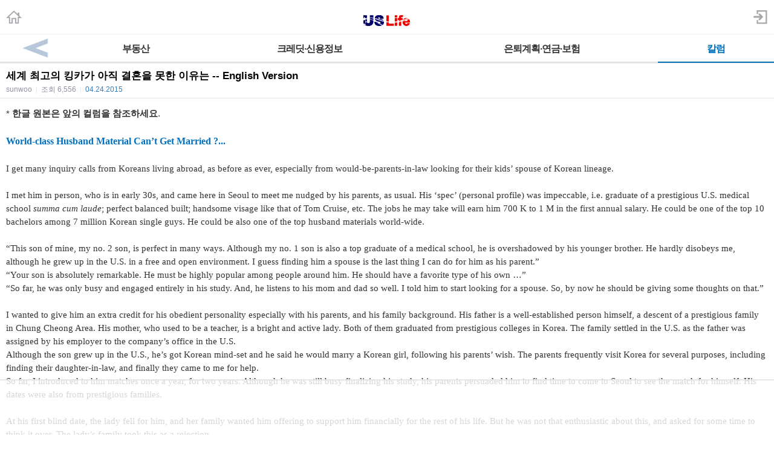

--- FILE ---
content_type: text/html; charset=utf-8
request_url: https://m.radiokorea.com/bulletin/bbs/board.php?bo_table=u_col_couple&wr_id=344&page=55
body_size: 13642
content:
<!DOCTYPE html>
<html lang="ko">
<head>
<meta name="viewport" content="width=device-width,initial-scale=1.0,minimum-scale=1.0,user-scalable=yes" />
<meta name="format-detection" content="telephone=no">
<meta http-equiv="X-UA-Compatible" content="IE=edge" />
<meta property="og:title" content="세계 최고의 킹카가 아직 결혼을 못한 이유는 -- English Version">
<meta property="og:url" content="https://m.radiokorea.com/bulletin/bbs/board.php?bo_table=u_col_couple&amp;wr_id=344&amp;page=55">
<meta property="og:image" content="https://m.radiokorea.com/images/common/radiokorea_billboard1.jpg">
<meta property="og:description" content="&amp;lt;p class=&quot;0&quot;&amp;gt;* &amp;lt;b&amp;gt;한글 원본은 앞의 컬럼을 참조하세요&amp;lt;/b&amp;gt;.&amp;#038;nbsp;&amp;lt;span lang=&quot;EN-US&quot; style=&quot;font-family: &amp;#039;맑은 고딕&amp;#039;; letter-spacing: &hellip;">
<meta property="og:article:author" content="sunwoo">
<meta property="og:type" content="article">

<meta name="twitter:title" content="세계 최고의 킹카가 아직 결혼을 못한 이유는 -- English Version">
<meta name="twitter:url" content="https://m.radiokorea.com/bulletin/bbs/board.php?bo_table=u_col_couple&amp;wr_id=344&amp;page=55">
<meta name="twitter:site" content="USLife &gt; 칼럼 &gt; 이웅진 결혼이야기">
<meta name="twitter:creator" content="sunwoo">
<meta name="twitter:image" content="https://m.radiokorea.com/images/common/radiokorea_billboard1.jpg">
<meta name="twitter:description" content="&amp;lt;p class=&quot;0&quot;&amp;gt;* &amp;lt;b&amp;gt;한글 원본은 앞의 컬럼을 참조하세요&amp;lt;/b&amp;gt;.&amp;#038;nbsp;&amp;lt;span lang=&quot;EN-US&quot; style=&quot;font-family: &amp;#039;맑은 고딕&amp;#039;; letter-spacing: &hellip;">
<meta name="twitter:card" content="summary_large_image">

<title>세계 최고의 킹카가 아직 결혼을 못한 이유는 -- English Version</title>
<meta name="description" content="&amp;lt;p class=&quot;0&quot;&amp;gt;* &amp;lt;b&amp;gt;한글 원본은 앞의 컬럼을 참조하세요&amp;lt;/b&amp;gt;.&amp;#038;nbsp;&amp;lt;span lang=&quot;EN-US&quot; style=&quot;font-family: &amp;#039;맑은 고딕&amp;#039;; letter-spacing: &hellip;">
<meta name="keywords" content="라디오코리아, RadioKorea, 커뮤니티, 구인, jobs, 구직, find jobs, 렌트리스, rent lease, 사고팔고, for sale, 사업체매매, business for sale, 부동산, Realty, 자동차, cars, 비지니스, business, 토크앤토크, talk and talk" />
<meta name="robots" content="index,follow" />
<meta name="revisit-after" content="1 days" />
<link rel="apple-touch-icon-precomposed" href="https://m.radiokorea.com/images/rk_favicon_57.png" />
<link rel="apple-touch-icon-precomposed" sizes="114x114" href="https://m.radiokorea.com/images/rk_favicon_114.png" />
<link rel="shortcut icon" type="image/x-icon" href="/favicon.ico?6" />
<link rel="stylesheet" href="../style.css" type="text/css">
<!-- Global site tag (gtag.js) - Google Analytics -->
<!-- Mobile -->
<script async src="https://www.googletagmanager.com/gtag/js?id=UA-167969307-1"></script>
<script>
  window.dataLayer = window.dataLayer || [];
  function gtag(){dataLayer.push(arguments);}
  gtag('js', new Date());
  gtag('config', 'UA-167969307-1');
</script>


<!-- Global site tag (gtag.js) - Google Analytics -->
<!-- Mobile G4 -->
<script async src="https://www.googletagmanager.com/gtag/js?id=G-N3S6Z6JN4C"></script>
<script>
  window.dataLayer = window.dataLayer || [];
  function gtag(){dataLayer.push(arguments);}
  gtag('js', new Date());
  gtag('config', 'G-N3S6Z6JN4C');
</script>


<!-- Global site tag (gtag.js) - Google Analytics -->
<!-- CafeMedia G4 -->
<script async src="https://www.googletagmanager.com/gtag/js?id=G-KYC4MST2S8"></script>
<script>
  window.dataLayer = window.dataLayer || [];
  function gtag(){dataLayer.push(arguments);}
  gtag('js', new Date());
  gtag('config', 'G-KYC4MST2S8');
</script>

<!-- Global site tag (gtag.js) - Google Analytics -->
<!-- CafeMedia G4 Desktop & Mobile -->
<script async src="https://www.googletagmanager.com/gtag/js?id=G-W2SZJP2EQ0"></script>
<script>
  window.dataLayer = window.dataLayer || [];
  function gtag(){dataLayer.push(arguments);}
  gtag('js', new Date());
  gtag('config', 'G-W2SZJP2EQ0');
</script>


<!-- Raptive START email detection script -->
<script>
!function(){"use strict";var e=window.location.search.substring(1).split("&");const t=e=>e.replace(/\s/g,""),o=e=>new Promise((t=>{if(!("msCrypto"in window)&&"https:"===location.protocol&&"crypto"in window&&"TextEncoder"in window){const o=(new TextEncoder).encode(e);crypto.subtle.digest("SHA-256",o).then((e=>{const o=Array.from(new Uint8Array(e)).map((e=>("00"+e.toString(16)).slice(-2))).join("");t(o)}))}else t("")}));for(var n=0;n<e.length;n++){var r="adt_ei",i=decodeURIComponent(e[n]);if(0===i.indexOf(r)){var a=i.split(r+"=")[1];if((e=>{const t=e.match(/((?=([a-zA-Z0-9._!#$%+^&*()[\]<>-]+))\2@[a-zA-Z0-9._-]+\.[a-zA-Z0-9._-]+)/gi);return t?t[0]:""})(t(a.toLowerCase()))){o(a).then((t=>{t.length&&(localStorage.setItem(r,t),localStorage.setItem("adt_emsrc","url"),e.splice(n,1),history.replaceState(null,"","?"+e.join("&")))}));break}}}}();
</script>
<!-- Raptive END email detection script -->


<!-- AdThrive Head Tag -->
<script>
(function(w, d) {
    w.adthrive = w.adthrive || {};
    w.adthrive.cmd = w.adthrive.cmd || [];
    w.adthrive.plugin = 'adthrive-ads-1.0.41-manual';
    w.adthrive.host = 'ads.adthrive.com';
    var s = d.createElement('script');
    s.async = true;
    s.referrerpolicy = 'no-referrer-when-downgrade';
    s.src = 'https://' + w.adthrive.host + '/sites/600859f5fadfce050f044b50/ads.min.js?referrer=' + w.encodeURIComponent(w.location.href);
    var n = d.getElementsByTagName('script')[0];
    n.parentNode.insertBefore(s, n);
})(window, document);

function cam_unique_array(a) {
    var seen = {};
    return a.filter(function(item) {
        return seen.hasOwnProperty(item) ? false : (seen[item] = true);
    });
}
window.adthrive.cmd.push(function() {
    cam_targeting_values = [];
    cam_unique_targeting = [];

    try {
        if (pm_pgtp) {
            cam_targeting_values.push('rk_' + pm_pgtp.substring(0, 37));
        }
    } catch (err) {}

    try {
        if (document.body.classList) {
            for (i = 0; i <= document.body.classList.length - 1; i++) {
                rk_body_class = document.body.classList[i];
                if (!rk_body_class.startsWith("adthrive")) {
                    cam_targeting_values.push('rk_' + rk_body_class.substring(0, 37));
                }
            }
        }

    } catch (err) {}

    if (cam_targeting_values.length > 0) {
        cam_unique_targeting = cam_unique_array(cam_targeting_values);
        window.adthrive.siteAds.targeting.push({
            key: 'at_custom_1',
            value: cam_unique_targeting,
        });
    }
});
</script>
<!-- End AdThrive Head Tag -->

<script>
function bluring() { if (event.srcElement.tagName == "A" ||event.srcElement.tagName == "IMG") document.body.focus(); }
document.onfocusin=bluring;
</script>

<script type="text/javascript">
// 자바스크립트에서 사용하는 전역변수 선언
var g4_path      = "..";
var g4_bbs       = "bbs";
var g4_bbs_img   = "img";
var g4_url       = "http://m.radiokorea.com/bulletin";
var g4_is_member = "";
var g4_is_admin  = "";
var g4_bo_table  = "u_col_couple";
var g4_sca       = "";
var g4_charset   = "utf-8";
var g4_cookie_domain = ".radiokorea.com";
var g4_is_gecko  = navigator.userAgent.toLowerCase().indexOf("gecko") != -1;
var g4_is_ie     = navigator.userAgent.toLowerCase().indexOf("msie") != -1;
</script>
<script src="https://cdnjs.cloudflare.com/ajax/libs/jquery/3.5.1/jquery.min.js" integrity="sha512-bLT0Qm9VnAYZDflyKcBaQ2gg0hSYNQrJ8RilYldYQ1FxQYoCLtUjuuRuZo+fjqhx/qtq/1itJ0C2ejDxltZVFg==" crossorigin="anonymous"></script>
<script type="text/javascript" src="../js/common.js"></script>
<script type="text/javascript" src="/js/cklog.js"></script>
</head>


<body topmargin="0" leftmargin="0" class="mobile-uslife-main-template-default" >
<a name="g4_head"></a>

<link href="/css/mobile.css" rel="stylesheet" type="text/css" charset="utf-8" />
<link href="/css/uslife.css?02242023" rel="stylesheet" type="text/css" charset="utf-8" />

<link rel="stylesheet" type="text/css" href="/css/swiper2.css" />
<script src="/js/swiper.js"></script>


<div class="logo_line">
	<h1 class="ch_uslife"><a href="http://m.radiokorea.com/uslife"><img src="/images/uslife/logo_uslife.png" alt="라디오코리아 US Life" height="25"></a></h1>
	<a href="http://m.radiokorea.com" class="ch_rkhome"><img src="/images/common/icon_home.png" height="24"></a>
	<a href="https://www.radiokorea.com/account/m/signin.php?url=http%3A%2F%2Fm.radiokorea.com%2Fbulletin%2Fbbs%2Fboard.php%3Fbo_table%3Du_col_couple%26wr_id%3D344%26page%3D55" class="ch_sign"><img src="/images/common/icon_sign.png" height="24"></a>
</div>

<style>
.swiper-container2 {
	width: 100%; border-top:1px solid #f0f0f0;background-color:#fff;
}
.swiper-slide2{
	width:100%;
}
.swiper-slide2 .menu000{
	float:left;
}
.menu000 a{display:block;position:relative;height:18px;padding:15px 4px 12px;font-weight:700;font-size:16px;line-height:18px;color:#333;letter-spacing:-1px;text-align:center;white-space:nowrap; border-bottom:2px solid #e2e2e2;}
.menu000#selected a{display:block;position:relative;height:18px;padding:15px 4px 12px;font-weight:700;font-size:16px;line-height:18px;color:#0072BC;letter-spacing:-1px;text-align:center;white-space:nowrap; border-bottom:2px solid #0072BC;}
.menu-item1-next img {width:100%;  height:45px; z-index:1000; display:block;}
.menu-item1-next  {float:right; width:10%; cursor:pointer; display:block; border-bottom:2px solid #e2e2e2; margin-top:0px;margin-left:-35px;}
.menu-item2-prev img {float:left; width:100%; height:45px;  z-index:1000; display:block;}
.menu-item2-prev  {float:left; width:10%; height:45px; cursor:pointer; display:block; margin-top:0px;margin-left:0px; border-bottom:2px solid #e2e2e2;}
.menu-item1-next .next {width:30px; height:43px; cursor:pointer;z-index:1000;}
.menu-item2-prev .prev {width:30px; height:43px; cursor:pointer;z-index:1000;}

.swiper-container2 {
	width: 100%;
	border-top: 1px solid #f0f0f0;
	background-color: #fff;
  position: relative;
  overflow: hidden;
  z-index: 1;
  height:100%;
}
.swiper-wrapper2 {
  position: relative;
  width: 100%;
  height: 100%;
  z-index: 1;
  display: flex;
  transition-property: transform;
  box-sizing: content-box;
}
.swiper-slide2 {
	width: 100%;
  flex-shrink: 0;
  height: 100%;
  position: relative;
}
</style>

<div class="swiper-container2">
    <div class="swiper-wrapper2"  style="transition-duration: 0ms; transform: translate3d(0px, 0px);">
    	<div class="swiper-slide2">
        <div class="menu000" style="width:15%" ><a href="/bulletin/bbs/board.php?bo_table=u_law_jeau_qna">이민법</a></div>
        <div class="menu000" style="width:16%" ><a href="/bulletin/bbs/board.php?bo_table=u_law_daniel_qna">교통사고</a></div>
        <div class="menu000" style="width:22%" ><a href="/bulletin/bbs/board.php?bo_table=u_law_wonlee_qna">상법 · 소송</a></div>
        <div class="menu000" style="width:22%" ><a href="/bulletin/bbs/board.php?bo_table=u_law_ascho_qna">파산 · 채무</a></div>
        <div class="menu000" style="width:15%" ><a href="/bulletin/bbs/board.php?bo_table=u_law_ts_qna">상속법</a></div>
        <div class="menu-item1-next"><a class="top-menu-arrow next"><img src="/images/news/top_menu_arrow_next.png"></a></div>
      </div>
      <div class="swiper-slide2">
        <div class="menu-item2-prev"><a class="top-menu-arrow prev"><img src="/images/news/top_menu_arrow_prev.png"></a></div>
        <div class="menu000" style="width:15%" ><a href="/bulletin/bbs/board.php?bo_table=u_exp_wonkim_qna">부동산</a></div>
        <div class="menu000" style="width:30%" ><a href="/bulletin/bbs/board.php?bo_table=u_credit_molly_qna">크레딧·신용정보</a></div>
        <div class="menu000" style="width:30%" ><a href="/bulletin/bbs/board.php?bo_table=u_exp_monica_qna">은퇴계획·연금·보험</a></div>
        <div class="menu000" style="width:15%"  id="selected"><a href="/uslife/column.php">칼럼</a></div>
      </div>
    </div>
</div>

<script>
var swiper2 = new Swiper('.swiper-container2', {
    scrollbarHide: true,
    slidesPerView: 'auto',
    slideClass: 'swiper-slide2',
    slideActiveClass: 'swiper-slide2-active',
    slideVisibleClass: 'swiper-slide2-visible',
    slideDuplicateClass: 'swiper-slide2-duplicate',
    slideNextClass: 'swiper-slide2-next',
    slidePrevClass: 'swiper-slide2-prev',
    wrapperClass : 'swiper-wrapper2',
    initialSlide : 1});

$('.next').click(function(){
  swiper2.slideTo(1);
});
$('.prev').click(function(){
  swiper2.slideTo(0);
});
</script>

<div class="M-US1"></div>


<script type="text/javascript" src="../js/sideview.js"></script>
<script type='text/javascript' src='../js/ajax.js'></script><style>
.view_tit{overflow:hidden;padding:12px 0px 7px 0px;border-top:solid 1px #e6e6e6}
.view_tit .subject{display:block;margin:0 10px;font-size:17px;line-height:17px;color:#000;word-break:break-all}
.view_tit .info_append{margin:1px 10px 0;font-size:12px;line-height:14px;color:#9294a4}
.view_tit .info_append .txt_bar{padding:0 3px;color:#e9e9e9}
.view_tit .info_append .txt_append{width:100%;padding-top:6px}
.view_tit .info_append .num{color:#377bb8;font-family:Helvetica,sans-serif}

.view_cont{padding:5px;border-top:solid 1px #e6e6e6}
.view_cont .txt_origin{overflow:hidden;font-size:12px;line-height:14px;word-break:break-all;margin-bottom:10px;margin-left:5px}
.view_cont .txt_origin dd{margin-left:42px;margin-top:2px;}
.view_cont .txt_origin .ico_origin{float:left;margin:0 6px 0 0;padding:2px 5px;border:solid 1px #e6e6e6;background:#ededed;color:#303030;line-height:12px}
.view_cont .txt_origin .link_origin{font-family:Helvetica,sans-serif;font-weight:normal;color:#9294a4;text-decoration:underline}
.view_cont .txt_origin .link_hit{color:#008BCE;margin-left:5px;}
.tx_con {padding:8px 5px;}
.tx_image {max-width:95%;clear: none; float: none;}
.tx_image_wrap {margin-bottom:8px;text-align:center;}
#msg { font-size:10px; color:#888; margin-top:60px;}
#msg strong {color:#777;}
#writeContents {font-size:15px; color:#333;}
.cmd_button{margin:10px 10px 10px 10px}
.cmd_button .btn_list{float:left;width:56px;height:34px;padding-left:21px;background-position:0 -130px;line-height:34px}
.cmd_button .basis_cmd{float:right;margin-left:0px;}
.cmd_button .btn_nr {display:inline-block;overflow:hidden;width:40px;height:16px;padding:3px 5px;color:#818181;font-size:12px;font-weight:bold;text-decoration:none;text-align:center;vertical-align:top;border-radius:3px;-webkit-border-radius:3px;border:1px solid #bbb;background-color:#f5f5f5;background-image:-webkit-gradient(linear,left top,left bottom,from(#fff),to(#f7f7f7));background-image:-moz-linear-gradient(top,#fff,#f7f7f7);background-image:-o-linear-gradient(top,#fff,#f7f7f7);background-image:linear-gradient(to bottom,#fff,#f7f7f7)}
.cmd_button .btn_gr {display:inline-block;overflow:hidden;width:40px;height:16px;padding:3px 5px;color:#fff;font-size:12px;font-weight:bold;text-decoration:none;text-align:center;vertical-align:top;border-radius:3px;-webkit-border-radius:3px;border:1px solid #7ca2a4;background-color:#94bec4;background-image:-webkit-gradient(linear,left top,left bottom,from(#9ccacc),to(#94bec4));background-image:-moz-linear-gradient(top,#9ccacc,#94bec4);background-image:-o-linear-gradient(top,#9ccacc,#94bec4);background-image:linear-gradient(to bottom,#9ccacc,#94bec4)}
.cmd_button .btn_gy {display:inline-block;overflow:hidden;width:40px;height:16px;padding:3px 5px;color:#fff;font-size:12px;font-weight:bold;text-decoration:none;text-align:center;vertical-align:top;border-radius:3px;-webkit-border-radius:3px;border:1px solid #919392;background-color:#afb1b0;background-image:-webkit-gradient(linear,left top,left bottom,from(#b4b6b5),to(#afb1b0));background-image:-moz-linear-gradient(top,#b4b6b5,#afb1b0);background-image:-o-linear-gradient(top,#b4b6b5,#afb1b0);background-image:linear-gradient(to bottom,#b4b6b5,#afb1b0)}
</style>

<div class="view_tit">
    <strong class="subject">세계 최고의 킹카가 아직 결혼을 못한 이유는 -- English Version</strong>
    <div class="info_append">
        <div class="txt_append">
            sunwoo            <span class="txt_bar">|</span>
            <em>조회</em> <span class="num_ruliweb">6,556</span>
            <span class="txt_bar">|</span>
            <span class="num">04.24.2015</span>
        </div>
    </div>
</div>

<div class="view_cont">
	<div class="tx_con">
		<span id="writeContents" itemprop="articleBody"><p class="0">* <b>한글 원본은 앞의 컬럼을 참조하세요</b>.&nbsp;<span lang="EN-US" style="font-family: '맑은 고딕'; letter-spacing: 0pt; font-weight: bold; font-size: 12pt; color: #0070c0"></span></p>
<p class="0"><br /></p>
<p class="0"><span lang="EN-US" style="font-family: '맑은 고딕'; letter-spacing: 0pt; font-weight: bold; font-size: 12pt; color: #0070c0">World-class Husband Material Can’t Get Married ?...</span></p>
<p class="0">  

<!--[if !supportEmptyParas]-->
&nbsp;

<!--[endif]-->
  </p>
<p class="0"><span lang="EN-US" style="font-family: 바탕; letter-spacing: 0pt; font-size: 11pt">I get many inquiry calls from Koreans living abroad, as before as ever, especially from would-be-parents-in-law looking for their kids’ spouse of Korean lineage.  </span></p>
<p class="0">  

<!--[if !supportEmptyParas]-->
&nbsp;

<!--[endif]-->
  </p>
<p class="0"><span lang="EN-US" style="font-family: 바탕; letter-spacing: 0pt; font-size: 11pt">I met him in person, who is in early 30s, and came here in Seoul to meet me nudged by his parents, as usual.  His ‘spec’ (personal profile) was impeccable, i.e. graduate of a prestigious U.S. medical school </span><span lang="EN-US" style="font-family: 바탕; letter-spacing: 0pt; font-style: italic; font-size: 11pt">summa cum laude</span><span lang="EN-US" style="font-family: 바탕; letter-spacing: 0pt; font-size: 11pt">; perfect balanced built; handsome visage like that of Tom Cruise, etc.  The jobs he may take will earn him 700 K to 1 M in the first annual salary.  He could be one of the top 10 bachelors among 7 million Korean single guys.  He could be also one of the top husband materials world-wide.  </span></p>
<p class="0">  

<!--[if !supportEmptyParas]-->
&nbsp;

<!--[endif]-->
  </p>
<p class="0"><span lang="EN-US" style="font-family: 바탕; letter-spacing: 0pt; font-size: 11pt">“This son of mine, my no. 2 son, is perfect in many ways.  Although my no. 1 son is also a top graduate of a medical school, he is overshadowed by his younger brother.  He hardly disobeys me, although he grew up in the U.S. in a free and open environment.  I guess finding him a spouse is the last thing I can do for him as his parent.”</span></p>
<p class="0"><span lang="EN-US" style="font-family: 바탕; letter-spacing: 0pt; font-size: 11pt">“Your son is absolutely remarkable.  He must be highly popular among people around him.  He should have a favorite type of his own </span><span style="letter-spacing: 0pt; font-size: 11pt">…</span><span lang="EN-US" style="font-family: 바탕; letter-spacing: 0pt; font-size: 11pt">”</span></p>
<p class="0"><span lang="EN-US" style="font-family: 바탕; letter-spacing: 0pt; font-size: 11pt">“So far, he was only busy and engaged entirely in his study. And, he listens to his mom and dad so well.  I told him to start looking for a spouse.  So, by now he should be giving some thoughts on that.”     </span></p>
<p class="0">  

<!--[if !supportEmptyParas]-->
&nbsp;

<!--[endif]-->
  </p>
<p class="0"><span lang="EN-US" style="font-family: 바탕; letter-spacing: 0pt; font-size: 11pt">I wanted to give him an extra credit for his obedient personality especially with his parents, and his family background.  His father is a well-established person himself, a descent of a prestigious family in Chung Cheong Area.  His mother, who used to be a teacher, is a bright and active lady.  Both of them graduated from prestigious colleges in Korea.  The family settled in the U.S. as the father was assigned by his employer to the company’s  office in the U.S.</span></p>
<p class="0"><span lang="EN-US" style="font-family: 바탕; font-size: 11pt"> </span></p>
<p class="0"><span lang="EN-US" style="font-family: 바탕; letter-spacing: 0pt; font-size: 11pt">Although the son grew up in the U.S., he’s got Korean mind-set and he said he would marry a Korean girl, following his parents’ wish.  The parents frequently visit Korea for several purposes, including finding their daughter-in-law, and finally they came to me for help.  </span></p>
<p class="0"><span lang="EN-US" style="font-family: 바탕; font-size: 11pt"> </span></p>
<p class="0"><span lang="EN-US" style="font-family: 바탕; letter-spacing: 0pt; font-size: 11pt">So far, I introduced to him matches once a year, for two years.  Although he was still busy finalizing his study, his parents persuaded him to find time to come to Seoul to see the match for himself.  His dates were also from prestigious families. </span></p>
<p class="0">  

<!--[if !supportEmptyParas]-->
&nbsp;

<!--[endif]-->
  </p>
<p class="0"><span lang="EN-US" style="font-family: 바탕; letter-spacing: 0pt; font-size: 11pt">At his first blind date, the lady fell for him, and her family wanted him offering to support him financially for the rest of his life.  But he was not that enthusiastic about this, and asked for some time to think it over.  The lady’s family took this as a rejection.  </span></p>
<p class="0">  

<!--[if !supportEmptyParas]-->
&nbsp;

<!--[endif]-->
  </p>
<p class="0"><span lang="EN-US" style="font-family: 바탕; letter-spacing: 0pt; font-size: 11pt">Another year had passed.  I got a call from his parents again.  They said his son wanted to get married now.  So, I introduced him a fine lady from a fine family.  The parents liked her, but the son didn’t not.  </span></p>
<p class="0"><span lang="EN-US" style="font-family: 바탕; letter-spacing: 0pt; font-size: 11pt">“We liked her so much, but our son probably wasn’t interested in her.  Like you said, Mr. Lee, he must have his own type that he is looking for.  Maybe we were imposing too much, I guess.” </span></p>
<p class="0"><span lang="EN-US" style="font-family: 바탕; letter-spacing: 0pt; font-size: 11pt">The parents didn’t mean to, but they sort of ignored his opinions as he was always busy, busy and they only talked with each other over the phone.</span></p>
<p class="0"><span lang="EN-US" style="font-family: 바탕; letter-spacing: 0pt; font-size: 11pt">He had just one blind date during his short stay for about one week, and flew back to the U.S. with deferred expectation of meeting someone next time.  Being a bachelor with such outstanding conditions, he would have, if he were in Korea, married long time ago, or at least there would be a long waiting list of women wishing to marry him.   Liuving in the U.S, that is the biggest snag for him in getting married, I mean “marrying a Korean girl,” to put it exactly.</span></p>
<p class="0">  

<!--[if !supportEmptyParas]-->
&nbsp;

<!--[endif]-->
  </p>
<p class="0"><span lang="EN-US" style="font-family: 바탕; letter-spacing: 0pt; font-size: 11pt">I share the feeling of his folks, who said “We are not sure how he would cooperate next year.  Although we insist he should marry a Korean girl, we have to admit he is in fact an Americanized young man.  We are not sure how much he will honor our wish.  I mean he lives among Americans.  Whether he will follow the ‘principle’ of marrying a Korean woman, it all depends on his own thoughts.”</span></p>
<p class="0">  

<!--[if !supportEmptyParas]-->
&nbsp;

<!--[endif]-->
  </p>
<p class="0"><span lang="EN-US" style="font-family: 바탕; letter-spacing: 0pt; font-size: 11pt">For no reason, I feel sorry for his folks. If this young man comes here again next year, I will make him my first priority and do my best to find him a wife. </span></p>
<p class="0">  

<!--[if !supportEmptyParas]-->
&nbsp;

<!--[endif]-->
  </p>
<p class="0"><span lang="EN-US" style="font-family: 바탕; letter-spacing: 0pt; font-size: 11pt">While things are under drastic changes in Korea, the Koreans living abroad still hold on to our traditional sentiments and way of thinking.  Especially the first generation of immigrants have a stronger tendency than any other nationalities to marry someone sharing the same ethnicity and the language.  </span></p>
<p class="0">  

<!--[if !supportEmptyParas]-->
&nbsp;

<!--[endif]-->
  </p>
<p class="0"><span lang="EN-US" style="font-family: 바탕; letter-spacing: 0pt; font-size: 11pt">But their kids, or the second and the third generations are more and more assimilated to the mainstream.  Maybe by the time those young generations become parents themselves, this pure blood marriage will have become much less commonplace.  Actually a lot of Korean-Americans marry Chinese-Americans, as there is a large Chinese community near where Koreans live and they bond close ties.  </span></p>
<p class="0">  

<!--[if !supportEmptyParas]-->
&nbsp;

<!--[endif]-->
  </p>
<p class="0"><span lang="EN-US" style="font-family: 바탕; letter-spacing: 0pt; font-size: 11pt">I often suggest our singles in Korea, especially our outstanding ‘Gold Misses’ single ladies to look to overseas.  There are quite a number of top-notch singles (Korean lineage) scattered across the vast North American continent, and fortunately many of them still want another Korean as their spouse.  </span></p>
<p class="0">  

<!--[if !supportEmptyParas]-->
&nbsp;

<!--[endif]-->
  </p>
<p class="0"><span lang="EN-US" style="font-family: 바탕; letter-spacing: 0pt; font-size: 11pt">In addition, elite singles living in Korea can be unpleasantly proud in heart and ask a lot from their would-be-spouse.  But those fine singles living in the U.S. and elsewhere abroad are purer in heart, just wanting to meet another Korean single.  I hope there is an Ojakyo (a legendary bridge between ancient legendary lovers) created over the Pacific Ocean and elsewhere.  </span></p>
<p class="0">  

<!--[if !supportEmptyParas]-->
&nbsp;

<!--[endif]-->
  </p>
<p class="0"><span lang="EN-US" style="font-family: 바탕; letter-spacing: 0pt; font-size: 11pt">There is no national boundary in love, and in marriage for that matter.   However, still I like to see bright and good-looking Korean offspring abroad marry another Koreans, rather than other nationals. </span></p>
<p class="0">  

<!--[if !supportEmptyParas]-->
&nbsp;

<!--[endif]-->
  </p>
<p class="0"><span lang="EN-US" style="font-family: 바탕; letter-spacing: 0pt; font-size: 11pt">More Koreans living abroad come visit me during summer vacation seasons to seek their or their children’s spouse.  I am expecting to meet today a father in late 70s who wants to see me about finding a husband for his daughter.  He says about her daughter as a graduate of a prestigious college and currently employed by a top-level corporation.  I already got her photos her dad sent me, and she is so strikingly beautiful that she could be a movie star.  I can hardly believe she is still single at her age in mid-30s.  </span></p>
<p class="0">  

<!--[if !supportEmptyParas]-->
&nbsp;

<!--[endif]-->
  </p>
<p class="0"><span lang="EN-US" style="font-family: 바탕; letter-spacing: 0pt; font-size: 11pt">“I tell her over and over that she has to marry another Korean.  But, the Korean community where we live is only a small-sized group.  There is a very limited choice, you know.  Now I think more flexible that it’d be good enough to see her seeing just about anybody, not necessarily a Korean guy.  But probably she was sort of brainwashed by my wish, so she is not seeing anyone.  I feel rather guilty that I may have imposed my intention upon her so that she has not met a guy yet</span><span style="letter-spacing: 0pt; font-size: 11pt">…</span><span lang="EN-US" style="font-family: 바탕; letter-spacing: 0pt; font-size: 11pt">”</span></p>
<p class="0"><span lang="EN-US" style="font-family: 바탕; letter-spacing: 0pt; font-size: 11pt">“I am impressed you came all the way here yourself.  The long flight hours must have been tough.”</span></p>
<p class="0"><span lang="EN-US" style="font-family: 바탕; letter-spacing: 0pt; font-size: 11pt">“Only if I could find a husband material for my daughter, I would even fly to the moon</span><span style="letter-spacing: 0pt; font-size: 11pt">…  </span><span lang="EN-US" style="font-family: 바탕; letter-spacing: 0pt; font-size: 11pt">If it doesn’t work out this time, then I am ready to fly here again next time.”</span></p>
<p class="0">  

<!--[if !supportEmptyParas]-->
&nbsp;

<!--[endif]-->
  </p>
<p class="0"><span lang="EN-US" style="font-family: 바탕; letter-spacing: 0pt; font-size: 11pt">This old and desperate father says his only wish left is to find a husband for his daughter.  I really hope I can help him realize his wish for sure.  </span></p>
<p class="0">  

<!--[if !supportEmptyParas]-->
&nbsp;

<!--[endif]-->
  </p>
<p class="0">  

<!--[if !supportEmptyParas]-->
&nbsp;

<!--[endif]-->
  </p></span>
        <!-- 테러 태그 방지용 --></xml></xmp><a href=""></a><a href=''></a>

	<div id="disclaimer">
		<strong>DISCLAIMERS:</strong> 이 글은 각 칼럼니스트가 직접 작성한 글로 내용에 대한 모든 책임은 작성자에게 있으며, 이 내용을 본 후 결정한 판단에 대한 책임은 게시물을 본 이용자 본인에게 있습니다.
		라디오코리아는 이 글에 대한 내용을 보증하지 않으며, 이 정보를 사용하여 발생하는 결과에 대하여 어떠한 책임도 지지 않습니다.

		라디오코리아의 모든 게시물에 대해 게시자 동의없이 게시물의 전부 또는 일부를 수정 · 복제 · 배포 · 전송 등의 행위는 게시자의 권리를 침해하는 것으로 원칙적으로 금합니다.
		이를 무시하고 무단으로 수정 · 복제 · 배포 · 전송하는 경우 저작재산권 침해의 이유로 법적조치를 통해 민, 형사상의 책임을 물을 수 있습니다.

		This column is written by the columnist, and the author is responsible for all its contents. The user is responsible for the judgment made after viewing the contents. Radio Korea does not endorse the contents of this article and assumes no responsibility for the consequences of using this information.
		In principle, all posts in Radio Korea are prohibited from modifying, copying, distributing, and transmitting all or part of the posts without the consent of the publisher. Any modification, duplication, distribution, or transmission without prior permission can subject you to civil and criminal liability.
	</div>
	</div>
</div>

<div class="cmd_button">
	<a href="./board.php?bo_table=u_col_couple&page=55" class="btn_nr">목록</a>
	<div class="basis_cmd">
                	</div>
	<div class="clear"></div>
</div>

<style>
.list_board {border-top:solid 1px #e1e1e1}
.list_board li{overflow:hidden;width:100%;border-bottom:solid 1px #e1e1e1}
.list_board li.notice{background-color:#F5F5F5;font-weight:bold}
.list_board li.no_data{padding-top:50px;padding-bottom:40px; text-align:center;border-bottom:0px}
.list_board .link_cont{display:block;overflow:hidden;padding:11px 10px 8px;font-size:15px;line-height:17px;color:#303030;text-decoration:none;word-break:break-all;}
.list_board .link_cont .tit_category{color:#808296}
.list_board .link_cont .ico{display:inline-block;padding-left:3px;}
.list_board .link_cont .txt_desc{display:block;margin-top:4px;font-size:12px;line-height:14px;color:#9294a4}
.list_board .link_cont .txt_desc .txt_bar{padding:0 4px;color:#ededed}
.list_board .link_cont .txt_desc .num{display:inline-block;margin-left:4px}
.list_board .link_cont .num_reply{margin-left:2px;font-family:Helvetica,sans-serif;font-weight:bold;color:#377bb8}

.paging{overflow:hidden;width:100%;margin:0 auto;padding:16px 0 12px;font-size:14px;text-align:center}
.paging .link_page{display:inline-block;width:26px;height:19px;margin-right:5px;padding:5px 7px 7px;vertical-align:middle;border:1px solid #afafaf;font-weight:bold;background-color:#fff;font-family:Helvetica,sans-serif;border-radius:3px;text-decoration:none;-webkit-box-shadow:inset 0 1px 1px rgba(255,255,255,0.7);box-shadow:inset 0 1px 1px rgba(255,255,255,0.7)}
.paging .sel_num{margin-right:5px;border:1px solid #0e66b7;color:#fff;background-color:#2076de;-webkit-box-shadow:none;box-shadow:none}
.paging .btn_page{display:inline-block;padding:0;border:1px solid;border-radius:3px;-webkit-border-radius:3px;font-size:12px;text-decoration:none;text-align:center}
.paging .btn_page{overflow:hidden;vertical-align:top;width:6px;height:11px;padding:10px 17px;margin-right:7px;border-color:#bbb;background-color:#f5f5f5;background-image:-webkit-gradient(linear,left top,left bottom,from(#fff),to(#f7f7f7));background-image:-moz-linear-gradient(top,#fff,#f7f7f7);background-image:-o-linear-gradient(top,#fff,#f7f7f7);background-image:linear-gradient(to bottom,#fff,#f7f7f7)}
.paging .btn_page .ico_prev{display:block;overflow:hidden;width:8px;height:12px;background:url('../skin/board/uslife_column_2021/img/paging.png') no-repeat;background-position:0px -20px;text-indent: -9999px;}
.paging .btn_page .ico_next{display:block;overflow:hidden;width:8px;height:12px;background:url('../skin/board/uslife_column_2021/img/paging.png') no-repeat;background-position:-10px -20px;text-indent: -9999px;}
.paging span.btn_page{display:inline-block;padding:0;border:1px solid;border-radius:3px;-webkit-border-radius:3px;font-size:12px;text-decoration:none;text-align:center}
.paging span.btn_page{overflow:hidden;vertical-align:top;width:6px;height:11px;padding:10px 17px;margin-right:7px;border-color:#d5d5d5;background-color:#f5f5f5;background-image:-webkit-gradient(linear,left top,left bottom,from(#fff),to(#f7f7f7));background-image:-moz-linear-gradient(top,#fff,#f7f7f7);background-image:-o-linear-gradient(top,#fff,#f7f7f7);background-image:linear-gradient(to bottom,#fff,#f7f7f7)}
.paging span.btn_page .ico_prev{display:block;overflow:hidden;width:8px;height:12px;background:url('../skin/board/uslife_column_2021/img/paging.png') no-repeat;background-position:0px 0px;text-indent: -9999px;}
.paging span.btn_page .ico_next{display:block;overflow:hidden;width:8px;height:12px;background:url('../skin/board/uslife_column_2021/img/paging.png') no-repeat;background-position:-10px 0px;text-indent: -9999px;}
.paging .btn_next{margin-right:0}
.paging .search_prev_next {text-align:center;padding-top:5px;}

.cmd_button {padding:7px 7px 0px 7px;}
.cmd_button .l {float:left;}
.cmd_button .r {float:right;}
.cmd_button .btn_nr {display:inline-block;overflow:hidden;width:40px;height:16px;padding:3px 5px;color:#818181;font-size:12px;font-weight:bold;text-decoration:none;text-align:center;vertical-align:top;border-radius:3px;-webkit-border-radius:3px;border:1px solid #bbb;background-color:#f5f5f5;background-image:-webkit-gradient(linear,left top,left bottom,from(#fff),to(#f7f7f7));background-image:-moz-linear-gradient(top,#fff,#f7f7f7);background-image:-o-linear-gradient(top,#fff,#f7f7f7);background-image:linear-gradient(to bottom,#fff,#f7f7f7)}
.cmd_button .btn_gr {display:inline-block;overflow:hidden;width:40px;height:16px;padding:3px 5px;color:#fff;font-size:12px;font-weight:bold;text-decoration:none;text-align:center;vertical-align:top;border-radius:3px;-webkit-border-radius:3px;border:1px solid #7ca2a4;background-color:#94bec4;background-image:-webkit-gradient(linear,left top,left bottom,from(#9ccacc),to(#94bec4));background-image:-moz-linear-gradient(top,#9ccacc,#94bec4);background-image:-o-linear-gradient(top,#9ccacc,#94bec4);background-image:linear-gradient(to bottom,#9ccacc,#94bec4)}
.cmd_button .btn_gy {display:inline-block;overflow:hidden;width:40px;height:16px;padding:3px 5px;color:#fff;font-size:12px;font-weight:bold;text-decoration:none;text-align:center;vertical-align:top;border-radius:3px;-webkit-border-radius:3px;border:1px solid #919392;background-color:#afb1b0;background-image:-webkit-gradient(linear,left top,left bottom,from(#b4b6b5),to(#afb1b0));background-image:-moz-linear-gradient(top,#b4b6b5,#afb1b0);background-image:-o-linear-gradient(top,#b4b6b5,#afb1b0);background-image:linear-gradient(to bottom,#b4b6b5,#afb1b0)}

.search_box{width:100%;height:48px;margin-bottom:43px}
.fsearch{overflow:hidden;width:100%;height:40px;padding-top:8px;border-bottom:1px solid #cbd0d3;background-color:#f0f1f5}
.fsearch .box_search{position:relative;height:23px;margin:0px 61px 0px 112px;padding:7px 0 0 6px;border:1px solid #949da6;border-radius:2px;background-color:#fff;-webkit-box-shadow:0 1px 0 #fff,inset 1px 1px 0 #e2e3e5;box-shadow:0 1px 0 #fff,inset 1px 1px 0 #e2e3e5}
.fsearch .sfl{position:absolute;top:-1px;left:-106px;width:100px;height:32px;}
.fsearch .stx{width:100%;border:0 none;border-radius:2px;line-height:normal;background-color:transparent;color:#000;vertical-align:top;-webkit-appearance:none}
.fsearch .stx::-webkit-input-placeholder{color:#808080;letter-spacing:-1px}
.fsearch .stx::-webkit-search-cancel-button{-webkit-appearance:none}
.fsearch .ssm{position:absolute;top:-1px;right:-54px;width:48px;height:32px;border:1px solid #949da6;border-radius:2px;font-weight:bold;line-height:31px;background-color:#f4f4f4;background-image:-webkit-gradient(linear,left top,left bottom,from(#fbfbfb),to(#ececec));background-image:-moz-linear-gradient(top,#fbfbfb,#ececec);background-image:-o-linear-gradient(top,#fbfbfb,#ececec);background-image:linear-gradient(to bottom,#fbfbfb,#ececec);-webkit-box-shadow:0 1px 0 #fff;box-shadow:0 1px 0 #fff;color:#515b65;-webkit-text-shadow:0 1px 0 #fff;text-shadow:0 1px 0 #fff}
#msg { font-size:10px; color:#888; padding:10px}
#msg strong {color:#777;}
</style>

<div>
	<form name="fboardlist" method="post">
	<input type='hidden' name='bo_table' value='u_col_couple'>
	<input type='hidden' name='sfl'  value=''>
	<input type='hidden' name='stx'  value=''>
	<input type='hidden' name='spt'  value=''>
	<input type='hidden' name='page' value='55'>
	<input type='hidden' name='sw'   value=''>
	<ul class="list_board">
		<li>
			<a href="../bbs/board.php?bo_table=u_col_couple&wr_id=481&page=55" class="link_cont">
								[이웅진의 만남과 결혼]쇼핑중독녀에게 추천한 3번째 재혼상대는···				<span class="txt_desc">
					sunwoo					<span class="txt_bar">|</span><em>조회</em> <span class="num">4124</span>
					<span class="txt_bar">|</span><em>날짜</em><span class="num">06.07.2017</span>
				</span>
			</a>
		</li>
		<li>
			<a href="../bbs/board.php?bo_table=u_col_couple&wr_id=480&page=55" class="link_cont">
								[결혼문화연구소] 여성들이 꼽은 최고의 데이트상대 - 케미가 일어나는 잘 통하는 여성				<span class="txt_desc">
					sunwoo					<span class="txt_bar">|</span><em>조회</em> <span class="num">4128</span>
					<span class="txt_bar">|</span><em>날짜</em><span class="num">06.05.2017</span>
				</span>
			</a>
		</li>
		<li>
			<a href="../bbs/board.php?bo_table=u_col_couple&wr_id=479&page=55" class="link_cont">
								[이성미의 밀당남녀]전화는 안걸고 메신저만 하는 심리는?				<span class="txt_desc">
					sunwoo					<span class="txt_bar">|</span><em>조회</em> <span class="num">4969</span>
					<span class="txt_bar">|</span><em>날짜</em><span class="num">06.04.2017</span>
				</span>
			</a>
		</li>
		<li>
			<a href="../bbs/board.php?bo_table=u_col_couple&wr_id=478&page=55" class="link_cont">
								[이웅진의 만남과 결혼]서른 살 남자 세 명 15년 지난 뒤를 보니				<span class="txt_desc">
					sunwoo					<span class="txt_bar">|</span><em>조회</em> <span class="num">5241</span>
					<span class="txt_bar">|</span><em>날짜</em><span class="num">06.02.2017</span>
				</span>
			</a>
		</li>
		<li>
			<a href="../bbs/board.php?bo_table=u_col_couple&wr_id=477&page=55" class="link_cont">
								[결혼문화연구소]남성들이 꼽은 최고의 데이트상대- 밥 사면 커피는 제가 살께요 하는 웃고 친절한 금자씨				<span class="txt_desc">
					sunwoo					<span class="txt_bar">|</span><em>조회</em> <span class="num">4150</span>
					<span class="txt_bar">|</span><em>날짜</em><span class="num">06.01.2017</span>
				</span>
			</a>
		</li>
		<li>
			<a href="../bbs/board.php?bo_table=u_col_couple&wr_id=476&page=55" class="link_cont">
								[이웅진의만남과결혼]특별한 외모도 아닌 남자가 미인 둘을 한꺼번에 만난 사연은?				<span class="txt_desc">
					sunwoo					<span class="txt_bar">|</span><em>조회</em> <span class="num">4967</span>
					<span class="txt_bar">|</span><em>날짜</em><span class="num">05.30.2017</span>
				</span>
			</a>
		</li>
		<li>
			<a href="../bbs/board.php?bo_table=u_col_couple&wr_id=475&page=55" class="link_cont">
								[결혼문화연구소]여성들이 꼽은 최악의 데이트상대 - 사귀자는 말 없이 스킨쉽 진도 나가는 남자				<span class="txt_desc">
					sunwoo					<span class="txt_bar">|</span><em>조회</em> <span class="num">5974</span>
					<span class="txt_bar">|</span><em>날짜</em><span class="num">05.29.2017</span>
				</span>
			</a>
		</li>
		<li>
			<a href="../bbs/board.php?bo_table=u_col_couple&wr_id=474&page=55" class="link_cont">
								[이성미의 밀당남녀]만남이 계속 이어지려면?				<span class="txt_desc">
					sunwoo					<span class="txt_bar">|</span><em>조회</em> <span class="num">4795</span>
					<span class="txt_bar">|</span><em>날짜</em><span class="num">05.29.2017</span>
				</span>
			</a>
		</li>
		<li>
			<a href="../bbs/board.php?bo_table=u_col_couple&wr_id=473&page=55" class="link_cont">
								[이웅진의 만남과 결혼]60대 남자와 28살 나이 차 여성 중매하며 뺨맞고내가 잘 못한 것인가?				<span class="txt_desc">
					sunwoo					<span class="txt_bar">|</span><em>조회</em> <span class="num">5444</span>
					<span class="txt_bar">|</span><em>날짜</em><span class="num">05.28.2017</span>
				</span>
			</a>
		</li>
		<li>
			<a href="../bbs/board.php?bo_table=u_col_couple&wr_id=472&page=55" class="link_cont">
								[결혼문화연구소]2017년 한국 남성이 말하는 데이트할때 최악의 여성<span class="ico"><img src='../skin/board/uslife_column_2021/img/icon_file.gif' align='absmiddle'></span>				<span class="txt_desc">
					sunwoo					<span class="txt_bar">|</span><em>조회</em> <span class="num">6394</span>
					<span class="txt_bar">|</span><em>날짜</em><span class="num">05.26.2017</span>
				</span>
			</a>
		</li>
		<li>
			<a href="../bbs/board.php?bo_table=u_col_couple&wr_id=471&page=55" class="link_cont">
								[선우스토리 ] 단체미팅으로 세상의 인식을 바꾸다.				<span class="txt_desc">
					sunwoo					<span class="txt_bar">|</span><em>조회</em> <span class="num">4726</span>
					<span class="txt_bar">|</span><em>날짜</em><span class="num">05.25.2017</span>
				</span>
			</a>
		</li>
		<li>
			<a href="../bbs/board.php?bo_table=u_col_couple&wr_id=470&page=55" class="link_cont">
								[이웅진의 만남과 결혼]1000억원대 자산가 사위 될 기회를 눈앞에서 놓친 남자				<span class="txt_desc">
					sunwoo					<span class="txt_bar">|</span><em>조회</em> <span class="num">5044</span>
					<span class="txt_bar">|</span><em>날짜</em><span class="num">05.24.2017</span>
				</span>
			</a>
		</li>
		<li>
			<a href="../bbs/board.php?bo_table=u_col_couple&wr_id=469&page=55" class="link_cont">
								[결혼문화연구소]싱글여성 스마트폰 단축번호 1번에 어머니는 26.6% ,아버지는 3.1% 만...				<span class="txt_desc">
					sunwoo					<span class="txt_bar">|</span><em>조회</em> <span class="num">4743</span>
					<span class="txt_bar">|</span><em>날짜</em><span class="num">05.23.2017</span>
				</span>
			</a>
		</li>
		<li>
			<a href="../bbs/board.php?bo_table=u_col_couple&wr_id=468&page=55" class="link_cont">
								[이성미의 밀당남녀]특별한 이상형이 없다?				<span class="txt_desc">
					sunwoo					<span class="txt_bar">|</span><em>조회</em> <span class="num">4696</span>
					<span class="txt_bar">|</span><em>날짜</em><span class="num">05.21.2017</span>
				</span>
			</a>
		</li>
		<li>
			<a href="../bbs/board.php?bo_table=u_col_couple&wr_id=467&page=55" class="link_cont">
								[이웅진의 만남과 결혼]"58년 만에 찾아온 불같은 사랑인데 한 달 만에 이별할 수 없어요"				<span class="txt_desc">
					sunwoo					<span class="txt_bar">|</span><em>조회</em> <span class="num">4977</span>
					<span class="txt_bar">|</span><em>날짜</em><span class="num">05.19.2017</span>
				</span>
			</a>
		</li>
	</ul>
	</form>
</div>

<div class="cmd_button">
  <div class="l">
    	</div>
	<div class="r">
	</div>
</div>

<div class="paging">
	<a href='./board.php?bo_table=u_col_couple&page=55&page=1'>처음</a> &nbsp;<a href='./board.php?bo_table=u_col_couple&page=55&page=50'>이전</a> &nbsp;<a href='./board.php?bo_table=u_col_couple&page=55&page=51'><span>51</span></a> <span style='color:#ccc'>|</span>  &nbsp;<a href='./board.php?bo_table=u_col_couple&page=55&page=52'><span>52</span></a> <span style='color:#ccc'>|</span>  &nbsp;<a href='./board.php?bo_table=u_col_couple&page=55&page=53'><span>53</span></a> <span style='color:#ccc'>|</span>  &nbsp;<a href='./board.php?bo_table=u_col_couple&page=55&page=54'><span>54</span></a> <span style='color:#ccc'>|</span>  &nbsp;<b>55</b>  <span style='color:#ccc'>|</span>  &nbsp;<a href='./board.php?bo_table=u_col_couple&page=55&page=56'><span>56</span></a> <span style='color:#ccc'>|</span>  &nbsp;<a href='./board.php?bo_table=u_col_couple&page=55&page=57'><span>57</span></a> <span style='color:#ccc'>|</span>  &nbsp;<a href='./board.php?bo_table=u_col_couple&page=55&page=58'><span>58</span></a> <span style='color:#ccc'>|</span>  &nbsp;<a href='./board.php?bo_table=u_col_couple&page=55&page=59'><span>59</span></a> <span style='color:#ccc'>|</span>  &nbsp;<a href='./board.php?bo_table=u_col_couple&page=55&page=60'><span>60</span></a> &nbsp;<a href='./board.php?bo_table=u_col_couple&page=55&page=61'>다음</a> &nbsp;<a href='./board.php?bo_table=u_col_couple&page=55&page=84'>맨끝</a>	<div class="search_prev_next">
					</div>
</div>

<div class="search_box">
	<form name="fsearch" class="fsearch" method="get" onsubmit="return search_form(this)">
	<fieldset>
  	<input type="hidden" name="bo_table" value="u_col_couple">
  	<input type="hidden" name="sca"      value="">
  	<input type="hidden" name="sop" value="and">
		<div class="box_search">
			<select name="sfl" class="sfl">
				<option value="wr_subject">제목</option>
				<option value="wr_content">내용</option>
				<option value="wr_subject||wr_content">제목+내용</option>
				<option value="mb_id,1">회원아이디</option>
				<option value="wr_name,1">글쓴이</option>
			</select>
			<input type="search" class="stx" maxlength="15" value="" placeholder="검색 단어 입력" name="stx" autocomplete="off" autocorrect="off" autocapitalize="off" spellcheck="false">
			<button type="submit" class="ssm">검색</button>
		</div>
	</fieldset>
	</form>
</div>

<div id="msg">
	<strong>DISCLAIMER</strong> :
	이 칼럼의 글은 해당 칼럼니스트가 직접 작성한 글로 내용에 대한 모든 책임은 작성자에게 있으며, 이 내용을 본 후 결정한 판단에 대한 책임은 게시물을 본 이용자 본인에게 있습니다.
	라디오코리아는 이 글에 대한 내용을 보증하지 않으며, 이 정보를 사용하여 발생하는 결과에 대하여 어떠한 책임도 지지 않습니다.
</div>

<script type="text/javascript">
if ('') document.fcategory.sca.value = '';
if ('') document.fsearch.sfl.value = '';

function search_form(obj) {
	if (obj.stx.value == "") {
		alert("검색할 단어를 입력해 주십시오.");
		obj.stx.focus();
		return false;
	}

	return true;
}
</script>


<!-- 게시판 목록 끝 -->
<div class="M-USB1"></div>

<div class="foot_content"><a href="#" class="link_top"><span class="img_g ico_top"></span>맨위로</a></div>

<footer id="footer">
	<ul>
		<li><a href="https://www.radiokorea.com/account/m/signin.php?url=https%3A%2F%2Fm.radiokorea.com%2Fbulletin%2Fbbs%2Fboard.php%3Fbo_table%3Du_col_couple%26wr_id%3D344%26page%3D55">로그인</a></li>
		<li><a href="https://www.radiokorea.com/?mode=pc" target="_blank">PC버전</a></li>
		<!--li><a href="https://m.radiokorea.com/news/report.php" target="_blank">제보하기</a></li-->
	</ul>

	<small class="copr_info">
		<a href="https://m.radiokorea.com/">라디오코리아 모바일</a>
		<span class="bar">|</span>
		<a href="https://www.radiokorea.com/help/terms.php" target="_blank">이용약관</a>
		<span class="bar">|</span>
		<a href="https://www.radiokorea.com/help/privacy.php" target="_blank">개인정보보호정책</a>
		<br>
		<a href="https://publicfiles.fcc.gov/am-profile/kmpc" target="fcc">KMPC Online Public File</a>
	</small>
</footer>

<!-- Adthrive -->
<script type="text/javascript" async src="https://btloader.com/tag?o=5698917485248512&upapi=true&domain=radiokorea.com"></script>
<script>!function(){"use strict";var e;e=document,function(){var t,n;function r(){var t=e.createElement("script");t.src="https://cafemedia-com.videoplayerhub.com/galleryplayer.js",e.head.appendChild(t)}function a(){var t=e.cookie.match("(^|[^;]+)\\s*__adblocker\\s*=\\s*([^;]+)");return t&&t.pop()}function c(){clearInterval(n)}return{init:function(){var e;"true"===(t=a())?r():(e=0,n=setInterval((function(){100!==e&&"false"!==t||c(),"true"===t&&(r(),c()),t=a(),e++}),50))}}}().init()}();</script>
<!-- Adthrive -->

</body>
</html>
<script type="text/javascript" src="../js/wrest.js"></script>

<!-- 새창 대신 사용하는 iframe -->
<iframe width=0 height=0 name='hiddenframe' style='display:none;'></iframe>


</body>
</html>


--- FILE ---
content_type: text/html
request_url: https://ads.adthrive.com/builds/prebid/load-cookie.html?endpoint=https://prebid.production.adthrive.com/cookie_sync&max_sync_count=15&coop_sync=true&bidders=33across,amx,appnexus,blis,chicory,conversant,criteo,grid,gumgum,ix,kargo,medianet,nativo,ogury,openx,pubmatic,rubicon,seedtag,sharethrough,triplelift,undertone,unruly,yahoossp,yieldmo&args=account:1234
body_size: 2462
content:
<!doctype html><html><head></head><meta charset="utf-8"><title>Prebid User Sync</title></html><body><script>(()=>{"use strict";function n(n,t){(null==t||t>n.length)&&(t=n.length);for(var e=0,r=new Array(t);e<t;e++)r[e]=n[e];return r}function t(n){return new Promise((function(t){var e=new Image;e.addEventListener("load",t),e.addEventListener("error",t),e.src=n}))}function e(t){var e=document.createElement("iframe");return Object.entries({frameborder:0,scrolling:"no",marginheight:0,marginwidth:0,TOPMARGIN:0,LEFTMARGIN:0,allowtransparency:"true",width:0,height:0}).forEach((function(t){var r,o,i=(o=2,function(n){if(Array.isArray(n))return n}(r=t)||function(n,t){var e=null==n?null:"undefined"!=typeof Symbol&&n[Symbol.iterator]||n["@@iterator"];if(null!=e){var r,o,i,c,a=[],u=!0,l=!1;try{if(i=(e=e.call(n)).next,0===t){if(Object(e)!==e)return;u=!1}else for(;!(u=(r=i.call(e)).done)&&(a.push(r.value),a.length!==t);u=!0);}catch(n){l=!0,o=n}finally{try{if(!u&&null!=e.return&&(c=e.return(),Object(c)!==c))return}finally{if(l)throw o}}return a}}(r,o)||function(t,e){if(t){if("string"==typeof t)return n(t,e);var r=Object.prototype.toString.call(t).slice(8,-1);return"Object"===r&&t.constructor&&(r=t.constructor.name),"Map"===r||"Set"===r?Array.from(t):"Arguments"===r||/^(?:Ui|I)nt(?:8|16|32)(?:Clamped)?Array$/.test(r)?n(t,e):void 0}}(r,o)||function(){throw new TypeError("Invalid attempt to destructure non-iterable instance.\nIn order to be iterable, non-array objects must have a [Symbol.iterator]() method.")}()),c=i[0],a=i[1];e.setAttribute(c,a)})),e.id="sync_".concat(Date.now()),e.src=t,new Promise((function(n){e.onload=n,document.body.appendChild(e)}))}function r(n){try{return new URL(n),!0}catch(n){return!1}}function o(){var n=arguments.length>0&&void 0!==arguments[0]?arguments[0]:1e4,t=arguments.length>1&&void 0!==arguments[1]?arguments[1]:window;return new Promise((function(e,r){var o=setTimeout((function(){r("Consent data request timed out after ".concat(n,"ms"))}),n);t.addEventListener("message",(function n(r){var i=r.data;r.source===t.parent&&r.origin!==t.location.origin&&"amp"===(null==i?void 0:i.sentinel)&&"consent-data"===(null==i?void 0:i.type)&&(i.consentMetadata?e({gdpr:i.consentMetadata.gdprApplies?1:0,gdpr_consent:i.consentString||null}):e(),clearTimeout(o),t.removeEventListener("message",n))})),t.parent.postMessage({sentinel:"amp",type:"send-consent-data"},"*")}))}var i="https://prebid.adnxs.com/pbs/v1/cookie_sync",c={rubicon:"https://prebid-server.rubiconproject.com/cookie_sync",appnexus:i};function a(n){return n=l(n),[0,1].includes(n)?n:null}function u(n,t){return n=n||"appnexus",c.hasOwnProperty(n)&&(n=c[n]),r(n)||(t("Invalid endpoint: ".concat(n,". Defaulting to appnexus.")),n=i),n}function l(n){if(n=parseInt(n,10),!Number.isNaN(n))return n}function s(n){return(n||"").split(",").filter((function(n){return n}))}function d(n,t){var e,r=arguments.length>2&&void 0!==arguments[2]?arguments[2]:o;return null===(e=n.log)||void 0===e||e.call(n,"Retrieving consent info from AMP..."),r(n.timeout).then((function(e){if(null==e&&t)throw new Error("Consent information not available");var r;return null===(r=n.log)||void 0===r||r.call(n,"Got consent",e),Object.assign(n,e||{})})).catch((function(e){var r,o="Error retrieving consent from AMP";if(null===(r=n.log)||void 0===r||r.call(n,o,e),t)throw new Error(o);return n}))}function f(n){var t=Object.assign({},n.args,{coopSync:n.coopSync,limit:n.limit});return n.isAmp&&(t.filterSettings={iframe:{bidders:"*",filter:"exclude"}}),["bidders","gdpr","gdpr_consent","gpp_sid","gpp"].forEach((function(e){null!=n[e]&&(t[e]=n[e])})),t}function p(n,o){var i=o.type,c=o.url,a=arguments.length>2&&void 0!==arguments[2]?arguments[2]:function(){},u=arguments.length>3&&void 0!==arguments[3]?arguments[3]:{image:t,redirect:t,iframe:e};return r(c)?null==u[i]?(a("Unsupported sync type for '".concat(n,"': '").concat(i,"'")),Promise.resolve()):(a("Running ".concat(i," sync for '").concat(n,"': ").concat(c)),u[i](c).catch((function(t){a("Could not run sync for '".concat(n,"'"),t)}))):(a("Invalid URL for '".concat(n,": '").concat(c,"'")),Promise.resolve())}!function(){var n=arguments.length>0&&void 0!==arguments[0]&&arguments[0],t=arguments.length>1&&void 0!==arguments[1]?arguments[1]:function(){var n,t,e,r,o=arguments.length>0&&void 0!==arguments[0]?arguments[0]:new URLSearchParams(window.location.search),i=o.get("debug")?console.log.bind(console):function(){};return{log:i,endpoint:u(o.get("endpoint"),i),args:(r=o.get("args"),s(r).reduce((function(n,t){var e=t.split(":");return 2===e.length&&e[0]&&e[1]&&(n[e[0]]=/^\d+$/.test(e[1])?parseInt(e[1],10):e[1]),n}),{})),bidders:(e=s(o.get("bidders")),e.length?e:null),limit:l(o.get("max_sync_count")||10)||99999,isAmp:"amp"===(null===(n=o.get("source"))||void 0===n?void 0:n.toLowerCase()),coopSync:(t=o.get("coop_sync"),!t||"true"===t||!!parseInt(t)),gdpr:a(o.get("gdpr")),gdpr_consent:o.get("gdpr_consent")||null,defaultGdprScope:a(o.get("defaultGdprScope")),gpp_sid:o.get("gpp_sid")||null,gpp:o.get("gpp")||null,timeout:l(o.get("timeout"))||1e4}}();(function(n){var t,e=arguments.length>1&&void 0!==arguments[1]&&arguments[1],r=arguments.length>2&&void 0!==arguments[2]?arguments[2]:d;return e||n.isAmp?r(n,null!==(t=n.defaultGdprScope)&&void 0!==t?t:e):Promise.resolve(n)})(t,n).then((function(n){var t;return null===(t=n.log)||void 0===t||t.call(n,"Fetching user syncs",n),function(n){var t=arguments.length>1&&void 0!==arguments[1]?arguments[1]:fetch,e=arguments.length>2&&void 0!==arguments[2]?arguments[2]:f;return t(n.endpoint,{method:"POST",body:JSON.stringify(e(n)),headers:{"Content-Type":"application/json"},credentials:"include"}).then((function(n){if(n.ok)return n.json();throw new Error("cookie_sync call failed: ".concat(n.status," ").concat(n.statusText))})).then((function(n){return["ok","no_cookie"].includes(n.status)?n.bidder_status:[]}))}(n)})).then((function(n){return function(n){var t=arguments.length>1&&void 0!==arguments[1]?arguments[1]:function(){},e=arguments.length>2&&void 0!==arguments[2]?arguments[2]:p;return n.filter((function(n){return n.no_cookie})).reduce((function(n,r){return n.then((function(){return e(r.bidder,r.usersync,t)}))}),Promise.resolve()).then((function(){return t("User syncing complete")}))}(n,t.log)}))}()})();</script></body>


--- FILE ---
content_type: text/html
request_url: https://api.intentiq.com/profiles_engine/ProfilesEngineServlet?at=39&mi=10&dpi=936734067&pt=17&dpn=1&iiqidtype=2&iiqpcid=3e797ec9-f880-4d6f-a513-c2c2f6375d57&iiqpciddate=1769152225754&pcid=389ec859-2a15-4a69-b678-966e85413cdd&idtype=3&gdpr=0&japs=false&jaesc=0&jafc=0&jaensc=0&jsver=0.33&testGroup=A&source=pbjs&ABTestingConfigurationSource=group&abtg=A&vrref=https%3A%2F%2Fm.radiokorea.com
body_size: 55
content:
{"abPercentage":97,"adt":1,"ct":2,"isOptedOut":false,"data":{"eids":[]},"dbsaved":"false","ls":true,"cttl":86400000,"abTestUuid":"g_5bd71577-9adb-4dc4-b584-9f1544d693d2","tc":9,"sid":-1993098163}

--- FILE ---
content_type: text/html; charset=utf-8
request_url: https://www.google.com/recaptcha/api2/aframe
body_size: 250
content:
<!DOCTYPE HTML><html><head><meta http-equiv="content-type" content="text/html; charset=UTF-8"></head><body><script nonce="9stfRQ5ytPqZqY3jUCigRA">/** Anti-fraud and anti-abuse applications only. See google.com/recaptcha */ try{var clients={'sodar':'https://pagead2.googlesyndication.com/pagead/sodar?'};window.addEventListener("message",function(a){try{if(a.source===window.parent){var b=JSON.parse(a.data);var c=clients[b['id']];if(c){var d=document.createElement('img');d.src=c+b['params']+'&rc='+(localStorage.getItem("rc::a")?sessionStorage.getItem("rc::b"):"");window.document.body.appendChild(d);sessionStorage.setItem("rc::e",parseInt(sessionStorage.getItem("rc::e")||0)+1);localStorage.setItem("rc::h",'1769152229994');}}}catch(b){}});window.parent.postMessage("_grecaptcha_ready", "*");}catch(b){}</script></body></html>

--- FILE ---
content_type: text/css
request_url: https://m.radiokorea.com/css/mobile.css
body_size: 5705
content:
body,button,code,dd,div,dl,dt,fieldset,form,h1,h2,h3,h4,h5,h6,input,legend,li,ol,p,pre,select,td,textarea,th,ul{margin:0;padding:0}
body,button,input,textarea,select,table,th,td{font-family:AppleSDGothicNeo-Regular,'Malgun Gothic','맑은 고딕',dotum,'돋움',sans-serif;font-size:15px;line-height: 1.5;color:#222;-webkit-font-smoothing: antialiased;}
img{image-rendering: -webkit-optimize-contrast;}
fieldset,img{border:0 none}
dl,li,menu,ol,ul{list-style:none}
button,input,select,textarea{vertical-align:middle}
button{border:0 none;background-color:transparent;cursor:pointer}
body{-webkit-text-size-adjust:none}
input:checked[type=checkbox]{background-color:#666;-webkit-appearance:checkbox}
html input[type=button],input[type=email],input[type=password],input[type=reset],input[type=search],input[type=submit],input[type=tel],input[type=text]{-webkit-appearance:none;}
body{background:#fff}
a{color:#222;text-decoration:none}
a:active,a:hover{text-decoration:none}
a[href^="mailto:"] {color: #0c5cdf;text-decoration: underline;}
a[href^="mailto:"]:hover {color: #0c71ff;text-decoration: underline;}
address,caption,cite,code,dfn,em,var{font-style:normal;font-weight:400}
button::-moz-focus-inner{border:0;padding:0}

/* Side Menu */
.side-menu-container {position: fixed;top: 0;left: 0;width: 0;height: 100%;z-index: 20;}
.side-menu-container .side-menu-bg {display: none;position: fixed;top: 0;left: 0;width: 100%;height: 100%;background-color: rgba(0,0,0,.7)}
.side-menu-container .side-menu {display: flex;flex-direction: column;position: relative;width: 220px;height: 100%;box-sizing: border-box;background-color: #fff;border-right: 1px solid #e6e6e6;-webkit-transform: translate3d(-100%,0,0);transform: translate3d(-100%,0,0)}
.side-menu-container .side-menu {transition: -webkit-transform .4s cubic-bezier(.25,.8,.25,1);transition: transform .4s cubic-bezier(.25,.8,.25,1);transition: transform .4s cubic-bezier(.25,.8,.25,1),-webkit-transform .4s cubic-bezier(.25,.8,.25,1)}
.side-menu-container.side-menu-open .side-menu {-webkit-transform: translateZ(0);transform: translateZ(0);}
.side-menu-container.side-menu-open .side-menu {box-shadow: 2px 0 8px 0 rgba(0,0,0,.3);}
.side-menu-container .side-menu ul {padding: 0px;margin: 20px 0px 0px 0px;}
.side-menu-container .side-menu ul li a {display: flex;padding: 5px 10px 5px 25px;}
.side-menu-container .side-menu ul li a.icon {margin: 8px 16px 0 0;}
.side-menu-container .side-menu .bi {font-size: 18px;}
.side-menu-container .side-menu ul li a p {margin: 0px;padding: 2px 0px 2px 8px;font-size: 16px;}
.side-menu-container .side-menu-top {text-align: center;align-items: center;position: relative;padding: 20px 0;background-color: #f7f7f7;border-bottom: 1px solid #efefef;}
.side-menu-container .side-menu-top img {width: 120px;}
.side-menu-container .divide {margin: 16px 24px;height: 1px;background-color: #e6e6e6;}

@media screen and (max-width: 1365px) {
	.side-menu-container.side-menu-open .side-menu-bg {
		display: block;
	}
}
@media screen and (max-width: 767px) {
	.side-menu-container {
		z-index:30;
	}
	.side-menu-container .side-menu {
		transition: -webkit-transform .4s cubic-bezier(.25,.8,.25,1);
		transition: transform .4s cubic-bezier(.25,.8,.25,1);
		transition: transform .4s cubic-bezier(.25,.8,.25,1),-webkit-transform .4s cubic-bezier(.25,.8,.25,1)
	}
}


.foot_content {clear:both;position:relative;width:100%;height:43px;border-top:1px solid #cacaca;background-color:#f1f1f1}
.foot_content .link_top {position:absolute;top:0;right:0;width:72px;height:42px;padding-top:14px;border-left:1px solid #dadada;font-size:13px;line-height:15px;color:#000;text-align:center;letter-spacing:-1px}
.foot_content .link_top .ico_top {width:7px;height:9px;margin:3px 5px 0 0;background-position:-46px -38px;vertical-align:top}
.img_g{display:inline-block;overflow:hidden;background:url('/images/common/icon_set_01.png') no-repeat 0 0;text-indent:-9999px}
.copr_info {padding: 5px 10px;}
.copr_info .bar { padding-left:10px;padding-right:10px;}

#footer{width:100%;margin:0 auto;padding-top:10px;padding-bottom:30px;border-top:1px solid #d9d9d9;font-family:sans-serif;background-color:#f1f1f1;text-align:center;clear:both}
#footer ul{overflow:hidden;margin:0 auto;text-align:center;display: table;margin-bottom: 7px;}
#footer li{float:left;position:relative}
#footer li a{display:block;overflow:hidden;width:64px;height:25px;margin:0 2px;border:1px solid #c4c4c4;border-radius:3px;font-size:13px;line-height:26px;background-color:#fbfbfb;background-image:-webkit-gradient(linear,left top,left bottom,from(#fff),to(#f6f6f6));background-image:-moz-linear-gradient(top,#fff,#f6f6f6);background-image:-o-linear-gradient(top,#fff,#f6f6f6);background-image:linear-gradient(to bottom,#fff,#f6f6f6);color:#444;letter-spacing:-1px}
#footer li a.off{color:#8b8b8b}

.clear {/* display: inline-block; */}
.clear:after {visibility: hidden;display: block;font-size: 0;content: " ";clear: both;height: 0; }

.screen_out{overflow:hidden;position:absolute;width:0;height:0;line-height:0;font-size: 0;text-indent:-9999px}
.txt_bar{display:inline-block;padding:0 4px;font-size:11px;color:#e1e2e4;vertical-align:top}

.yt_box { position: relative; width: 100%; height: 0; padding-bottom: 56.25%; }
.yt_video { position: absolute; top: 0; left: 0; width: 100%; height: 100%; }

.amg {width:100%;height:auto;overflow:hidden;padding:10px 0px;background-color: #F4F4F4;text-align:center;line-height: 0.9%;}
.amg-nopa {width:100%;height:auto;overflow:hidden;padding:10px 0px 0px 0px;background-color: #F4F4F4;text-align:center;line-height: 0.9%;}
.amg-white {width:100%;height:auto;overflow:hidden;padding:20px 0px;text-align:center;line-height: 0.9%;}

--- FILE ---
content_type: text/plain
request_url: https://rtb.openx.net/openrtbb/prebidjs
body_size: -85
content:
{"id":"6a94de31-e40f-4a54-89b6-c6c5ef052ce8","nbr":0}

--- FILE ---
content_type: text/plain
request_url: https://rtb.openx.net/openrtbb/prebidjs
body_size: -223
content:
{"id":"9bae8a15-201c-4d78-b421-1c3621ce24ea","nbr":0}

--- FILE ---
content_type: text/plain
request_url: https://rtb.openx.net/openrtbb/prebidjs
body_size: -223
content:
{"id":"5bcdb337-1bdb-423f-84ce-fc1ab829e648","nbr":0}

--- FILE ---
content_type: text/plain; charset=UTF-8
request_url: https://at.teads.tv/fpc?analytics_tag_id=PUB_17002&tfpvi=&gdpr_consent=&gdpr_status=22&gdpr_reason=220&ccpa_consent=&sv=prebid-v1
body_size: 56
content:
MTIzOTUzYWQtMzUxNC00N2FlLWE5NWYtMDY5ZTFlZDRlOGQ5IzQtNw==